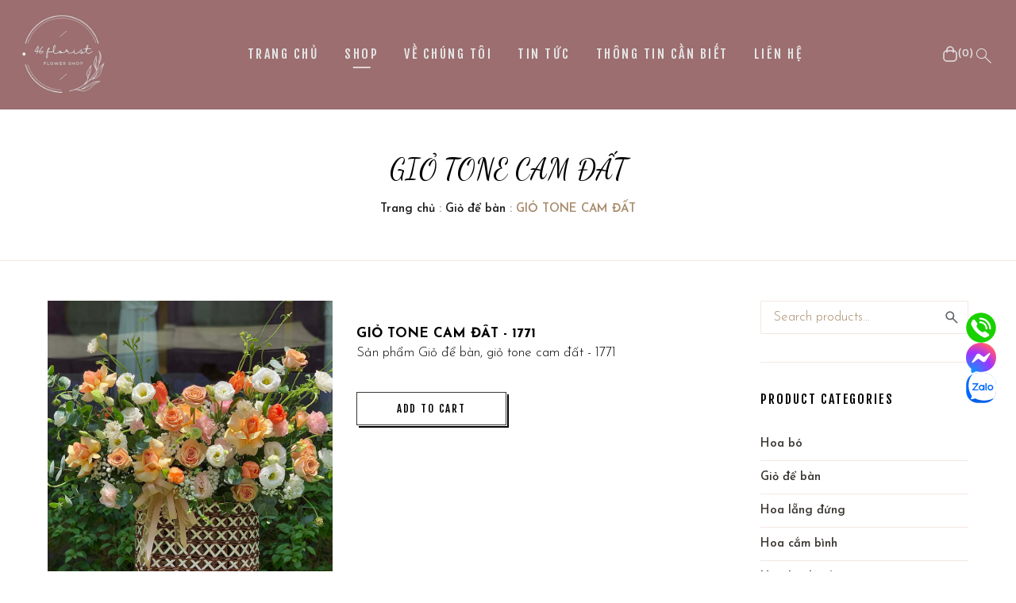

--- FILE ---
content_type: text/html; Charset=UTF-8
request_url: https://hoatuoibasao.com.vn/pro.asp?pro=1771&gio-tone-cam-dat.htm
body_size: 38151
content:

<!DOCTYPE html>
<html lang="vi">
<head>
<meta charset="utf-8">
<meta name="viewport" content="width=device-width,initial-scale=1,maximum-scale=1">
<title>GIỎ TONE CAM ĐẤT - 1771 - Hoa Tươi Ba Sao</title>
<meta name="format-detection" content="telephone=no">
<meta name="theme-color" content="#ffffff">
<meta http-equiv="X-UA-Compatible" content="IE=edge">
<meta name="apple-mobile-web-app-capable" content="yes">
<meta name="mobile-web-app-capable" content="yes">
<link href="favicon.jpg" rel="shortcut icon">
<link type="text/css" rel="stylesheet" href="css/reset.css">
<link rel="stylesheet" href="https://fonts.googleapis.com/css2?family=Material+Symbols+Outlined:opsz,wght,FILL,GRAD@20..48,100..700,0..1,-50..200" />
<link type="text/css" rel="stylesheet" href="css/font-awesome.css">
<link href="css/perfect-scrollbar.css" rel="stylesheet">
<link rel="preconnect" href="https://fonts.googleapis.com">
<link rel="preconnect" href="https://fonts.gstatic.com" crossorigin>
<link href="https://fonts.googleapis.com/css2?family=Dancing+Script:wght@400..700&family=Fjalla+One&family=Josefin+Sans:ital,wght@0,100..700;1,100..700&display=swap" rel="stylesheet">

<link href="css/perfect-scrollbar.css" rel="stylesheet">

<meta name="description" content="GIỎ TONE CAM ĐẤT - Hoa Tươi Ba Sao">
<meta name="keywords" content="GIỎ TONE CAM ĐẤT, Giỏ để bàn">
<meta name="news_keywords" content="GIỎ TONE CAM ĐẤT, Giỏ để bàn">
<meta name="robots" content="index,follow">
<link href="https://hoatuoibasao.com.vn/pro.asp?pro=&amp;gio-tone-cam-dat.htm" rel="canonical">
<link rel="alternate" href="https://hoatuoibasao.com.vn/pro.asp?pro=&amp;gio-tone-cam-dat.htm" hreflang="vi-vn">
<meta name="copyright" content="hoatuoibasao.com.vn">
<meta name="author" content="hoatuoibasao.com.vn">
<meta content="hoatuoibasao.com.vn" itemprop="sourceOrganization" name="source">
<meta content="" itemprop="datePublished" name="pubdate">
<meta content="1/22/2026 4:00:07 AM" itemprop="dateModified" name="lastmod">
<meta name="geo.placename" content="Ha Noi, Viet Nam">
<meta name="geo.region" content="VN-HN">
<meta name="revisit-after" content="days">
<meta property="og:type" content="og:product">
<meta property="product:plural_title" content="GIỎ TONE CAM ĐẤT">
<meta property="product:price:amount" content="0">
<meta property="product:price:currency" content="VND">
<meta property="fb:app_id" content="575016999238607">
<meta property="og:site_name" content="hoatuoibasao.com.vn">
<meta property="og:title" content="GIỎ TONE CAM ĐẤT - 1771 - Hoa Tươi Ba Sao">
<meta property="og:image" content="https://hoatuoibasao.com.vn/images/products/24LB02.jpg">
<meta property="og:url" content="https://hoatuoibasao.com.vn/pro.asp?pro=&amp;gio-tone-cam-dat.htm">
<meta property="og:description" content="GIỎ TONE CAM ĐẤT - 1771 - Hoa Tươi Ba Sao">
<meta name="twitter:card" value="summary">
<meta name="twitter:site" content="@hoatuoibasao.com.vn">
<meta name="twitter:creator" content="@hoatuoibasao.com.vn">
<meta name="twitter:url" content="https://hoatuoibasao.com.vn/pro.asp?pro=&amp;gio-tone-cam-dat.htm">
<meta name="twitter:title" content="GIỎ TONE CAM ĐẤT - 1771 - Hoa Tươi Ba Sao">
<meta name="twitter:description" content="GIỎ TONE CAM ĐẤT - 1771 - Hoa Tươi Ba Sao">
<meta name="twitter:image" content="https://hoatuoibasao.com.vn/images/products/24LB02.jpg">
<script type="application/ld+json">
{
  "@context": "https://schema.org",
  "@type": "BreadcrumbList",
  "itemListElement": [{
    "@type": "ListItem",
    "position": 1,
    "name": "Giỏ để bàn - Hoa Tươi Ba Sao",
    "item": "https://hoatuoibasao.com.vn/v.asp?subid=6&amp;gio-de-ban.htm"
  },{
    "@type": "ListItem",
    "position": 2,
    "name": "GIỎ TONE CAM ĐẤT - 1771 - Hoa Tươi Ba Sao",
    "item": "https://hoatuoibasao.com.vn/pro.asp?pro=&amp;gio-tone-cam-dat.htm"
  }]
}
</script>
<script type="application/ld+json">
{
    "@context": "https://schema.org/",
    "@type": "Product",
    "sku": "1771-6-22",
    "mpn": "1771-6",
    "image": "https://hoatuoibasao.com.vn/images/products/24LB02.jpg",
    "name": "GIỎ TONE CAM ĐẤT - 1771 - Hoa Tươi Ba Sao",
    "description": "GIỎ TONE CAM ĐẤT - 1771 - Hoa Tươi Ba Sao",
    "brand": {
    "@type": "Brand",
    "name": "Giỏ để bàn"
    },
    
    "offers": {
        "@type": "Offer",
        "url": "https://hoatuoibasao.com.vn/pro.asp?pro=&amp;gio-tone-cam-dat.htm",
        "itemCondition": "https://schema.org/NewCondition",
        "availability": "https://schema.org/InStock",
        
        "price": 0,
        "priceCurrency": "VND",
        "priceValidUntil": "31-12-2026",
        
        "hasMerchantReturnPolicy": {
            "@type": "MerchantReturnPolicy",
            "applicableCountry": "VN",
            "returnPolicyCategory": "https://schema.org/MerchantReturnFiniteReturnWindow",
            "merchantReturnDays": "60",
            "returnMethod": "https://schema.org/ReturnByMail",
            "returnFees": "https://schema.org/FreeReturn"
        },
        
        "shippingDetails": {
        
            "@type": "OfferShippingDetails",
            
            "shippingRate": {
                "@type": "MonetaryAmount",
                "value": 0,
                "currency": "VND"
                },
                
            "shippingDestination": {
                "@type": "DefinedRegion",
                "addressCountry": "VN"
                },
                
            "deliveryTime": {
                "@type": "ShippingDeliveryTime",
                "handlingTime": {
                    "@type": "QuantitativeValue",
                    "minValue": 0,
                    "maxValue": 1,
                    "unitCode": "DAY"
                },
                    
                "transitTime": {
                    "@type": "QuantitativeValue",
                    "minValue": 1,
                    "maxValue": 5,
                    "unitCode": "DAY"
                }
            }
        }
    },
"review": {
    "@type": "Review",
    
    "reviewRating": {
        "@type": "Rating",
        "ratingValue": 4,
        "bestRating": 5
        },
    
    "author": {
        "@type": "Person",
        "name": "Dao"
        }
    },
    
    "aggregateRating": {
        "@type": "AggregateRating",
        "ratingValue": 4.4,
        "reviewCount": 89
    }
}
</script>
<link href="css/lightbox.min.css" media="all" rel="stylesheet" type="text/css">
<script src="js/lightbox-plus-jquery.min.js"></script>
<link type="text/css" rel="stylesheet" href="css/main.css">
</head>

<body>
<noscript><strong>Vui lòng bật Javascript để sử dụng.</strong></noscript>
<div class="header">
    <div class="container flex">
        <span class="button-menu material-symbols-outlined">Menu</span>
        <div class="logo"><a href="./"><img alt="Hoa Tươi Ba Sao" src="images/header-logo.jpg"></a></div>
        <ul class="menutop">
            <li class="icon-menu"><a href="./" class="icon-links">Trang chủ</a></li>
            
            <li class="icon-menu active"><a href="javascript:;" class="icon-links">Shop</a>
                
                <div class="subcat">
                    <ul>
                        
                        <li><a href="v.asp?subid=17&amp;hoa-bo.htm">Hoa bó</a></li>
                        
                        <li><a href="v.asp?subid=6&amp;gio-de-ban.htm">Giỏ để bàn</a></li>
                        
                        <li><a href="v.asp?subid=7&amp;hoa-lang-dung.htm">Hoa lẵng đứng</a></li>
                        
                        <li><a href="v.asp?subid=11&amp;hoa-cam-binh.htm">Hoa cắm bình</a></li>
                        
                        <li><a href="v.asp?subid=4&amp;hoa-lan-ho-diep.htm">Hoa lan hồ điệp</a></li>
                        
                        <li><a href="v.asp?subid=18&amp;hop-hoa-mica.htm">Hộp hoa mica</a></li>
                        
                        <li><a href="v.asp?subid=8&amp;hoa-co-dau.htm">Hoa cô dâu</a></li>
                        
                        <li><a href="v.asp?subid=9&amp;hoa-trang-tri-xe-cuoi.htm">Hoa trang trí xe cưới</a></li>
                        
                        <li><a href="v.asp?subid=10&amp;hoa-cong-chao-phong-tiec.htm">Hoa cổng chào, phòng tiệc</a></li>
                        
                        <li><a href="v.asp?subid=12&amp;hoa-tang-le.htm">Hoa tang lễ</a></li>
                        
                    </ul>
                </div>
                
            </li>
            
            <li class="icon-menu"><a href="article.asp?id=12&amp;gioi-thieu.htm" class="icon-links">Về chúng tôi</a></li>
            
            <li class="icon-menu"><a href="v.asp?subid=13&amp;tin-tuc.htm" class="icon-links">Tin tức</a></li>
            
            <li class="icon-menu"><a href="javascript:;" class="icon-links">Thông tin cần biết</a>
                
                <div class="subcat">
                    <ul>
                        
                        <li><a href="article.asp?id=11&amp;chinh-sach-bao-mat-thong-tin.htm">Chính sách bảo mật thông tin</a></li>
                        
                        <li><a href="article.asp?id=10&amp;chinh-sach-doi--tra-hang-va-hoan-tien.htm">Chính sách đổi \ trả hàng & hoàn tiền</a></li>
                        
                        <li><a href="article.asp?id=9&amp;chinh-sach-bao-hanh.htm">Chính sách bảo hành</a></li>
                        
                        <li><a href="article.asp?id=8&amp;chinh-sach-va-quy-dinh-chung.htm">Chính sách & quy định chung</a></li>
                        
                    </ul>
                </div>
                
            </li>
            
            <li class="icon-menu"><a href="contact.asp" class="icon-links">Liên hệ</a></li>
        </ul>
        <div class="h-right">
            <div class="shopping-cart">
                
                <a href="javascript:;" class="h-cart"><svg class="svg-cart" xmlns="http://www.w3.org/2000/svg" width="18" height="20" viewBox="0 0 18 20" fill="none"><rect x="1" y="6" width="16" height="13" rx="4" stroke="currentColor" stroke-width="1.5"></rect><path d="M13 8V5C13 2.79086 11.2091 1 9 1V1C6.79086 1 5 2.79086 5 5L5 8" stroke="currentColor" stroke-width="1.5" stroke-linecap="round"></path></svg><span class="item">(0)</span></a>
                
            </div>
            <button class="icon-search"><span class="material-symbols-outlined">search</span></button>
        </div>
    </div>
</div>

<div class="headline">
    <div class="container">
        <div class="column">
            <div class="title-row"><h1 class="title">GIỎ TONE CAM ĐẤT</h1></div>
            <nav class="breadcrumb"><a href="./">Trang chủ</a> : <a href="v.asp?subid=6&gio-de-ban.htm">Giỏ để bàn</a> : GIỎ TONE CAM ĐẤT</nav>
        </div>
    </div>
</div>
<div class="mains">
    <div class="container flex">
        <div class="main">
            <div class="product-header">
                <div class="product-image"><a href="images/products/24LB02.jpg" data-lightbox="example-set" data-title="GIỎ TONE CAM ĐẤT" class="example-image-link image-wrapper"><img width="359" height="359" alt="GIỎ TONE CAM ĐẤT" src="images/products/24LB02.jpg"></a></div>
                <div class="content-wrapper">
                    
                    <div class="entry-meta"><p><strong>GIỎ TONE CAM ĐẤT - 1771</strong><br>Sản phẩm Giỏ để bàn, giỏ tone cam đất - 1771</p></div>
                    <a href="addcart.asp?pid=1771" class="addtocart">Add to Cart</a>
                </div>
            </div>
            <div class="products-details">
                <ul class="head-tabs">
                    <li><a href="javascript:;">Thông tin sản phẩm</a></li>
                </ul>
                <div class="tabs-content">
                    <div class="tab-content">
                    <h3>GIỎ TONE CAM ĐẤT</h3>
                    
                    <div class="note"><h3><span style="font-family: &quot;Courier New&quot;;"><em>Hoa tươi Ba Sao - 46.florist</em></span></h3>
<p><em>Địa chỉ:&nbsp;</em>46 Cầu Gỗ - H&agrave;ng Bạc - Ho&agrave;n Kiếm - H&agrave; Nội</p>
<p><em>Li&ecirc;n hệ</em><em>: </em>0983778187</p></div>
                    <p class="tags"><span>Tags</span><a href="?pro=1771&gio-tone-cam-dat.htm">GIỎ TONE CAM ĐẤT</a></p>
                    </div>
                </div>
            </div>
            
            <div class="related-title"><h2 class="title">Giỏ để bàn</h2></div>
            <div class="products-h flex">
                
                <div class="prod-h">
                    <div class="inner">
                        <a href="?pro=4890&amp;gio-hoa-tone-tim-hong.htm" class="image-wrapper"><img width="287" height="287" alt="GIỎ HOA TONE TÍM HỒNG" src="images/products/25LB09.jpg"></a>
                        <div class="content-wrapper">
                            <div class="cate"><a href="v.asp?subid=6&gio-de-ban.htm">Giỏ để bàn</a></div>
                            <h3 class="title-row"><a href="?pro=4890&amp;gio-hoa-tone-tim-hong.htm" class="title">GIỎ HOA TONE TÍM HỒNG</a></h3>
                            <div class="products-price">
                                <div class="price"><ins>Liên hệ</ins></div>
                                <a href="addcart.asp?id=4890" class="addtocart">Add to Cart</a>
                            </div>
                        </div>
                    </div>
                </div>
                
                <div class="prod-h">
                    <div class="inner">
                        <a href="?pro=4875&amp;gio-hoa-tone-tim-hong-pastel.htm" class="image-wrapper"><img width="287" height="287" alt="GIỎ HOA TONE TÍM HỒNG PASTEL" src="images/products/25LB08.jpg"></a>
                        <div class="content-wrapper">
                            <div class="cate"><a href="v.asp?subid=6&gio-de-ban.htm">Giỏ để bàn</a></div>
                            <h3 class="title-row"><a href="?pro=4875&amp;gio-hoa-tone-tim-hong-pastel.htm" class="title">GIỎ HOA TONE TÍM HỒNG PASTEL</a></h3>
                            <div class="products-price">
                                <div class="price"><ins>Liên hệ</ins></div>
                                <a href="addcart.asp?id=4875" class="addtocart">Add to Cart</a>
                            </div>
                        </div>
                    </div>
                </div>
                
                <div class="prod-h">
                    <div class="inner">
                        <a href="?pro=4874&amp;gio-hoa-tone-hong-mix-ho-diep.htm" class="image-wrapper"><img width="287" height="287" alt="GIỎ HOA TONE HỒNG MIX HỒ ĐIỆP" src="images/products/25LB07.jpg"></a>
                        <div class="content-wrapper">
                            <div class="cate"><a href="v.asp?subid=6&gio-de-ban.htm">Giỏ để bàn</a></div>
                            <h3 class="title-row"><a href="?pro=4874&amp;gio-hoa-tone-hong-mix-ho-diep.htm" class="title">GIỎ HOA TONE HỒNG MIX HỒ ĐIỆP</a></h3>
                            <div class="products-price">
                                <div class="price"><ins>Liên hệ</ins></div>
                                <a href="addcart.asp?id=4874" class="addtocart">Add to Cart</a>
                            </div>
                        </div>
                    </div>
                </div>
                
                <div class="prod-h">
                    <div class="inner">
                        <a href="?pro=4873&amp;gio-hoa-tone-cam-pastel.htm" class="image-wrapper"><img width="287" height="287" alt="GIỎ HOA TONE CAM PASTEL" src="images/products/25LB06.jpg"></a>
                        <div class="content-wrapper">
                            <div class="cate"><a href="v.asp?subid=6&gio-de-ban.htm">Giỏ để bàn</a></div>
                            <h3 class="title-row"><a href="?pro=4873&amp;gio-hoa-tone-cam-pastel.htm" class="title">GIỎ HOA TONE CAM PASTEL</a></h3>
                            <div class="products-price">
                                <div class="price"><ins>Liên hệ</ins></div>
                                <a href="addcart.asp?id=4873" class="addtocart">Add to Cart</a>
                            </div>
                        </div>
                    </div>
                </div>
                
                <div class="prod-h">
                    <div class="inner">
                        <a href="?pro=4872&amp;gio-hoa-tone-cam-2505.htm" class="image-wrapper"><img width="287" height="287" alt="GIỎ HOA TONE CAM 2505" src="images/products/25LB05.jpg"></a>
                        <div class="content-wrapper">
                            <div class="cate"><a href="v.asp?subid=6&gio-de-ban.htm">Giỏ để bàn</a></div>
                            <h3 class="title-row"><a href="?pro=4872&amp;gio-hoa-tone-cam-2505.htm" class="title">GIỎ HOA TONE CAM 2505</a></h3>
                            <div class="products-price">
                                <div class="price"><ins>Liên hệ</ins></div>
                                <a href="addcart.asp?id=4872" class="addtocart">Add to Cart</a>
                            </div>
                        </div>
                    </div>
                </div>
                
                <div class="prod-h">
                    <div class="inner">
                        <a href="?pro=4871&amp;gio-hoa-tone-xanh-trang.htm" class="image-wrapper"><img width="287" height="287" alt="GIỎ HOA TONE XANH TRẮNG" src="images/products/25LB04.jpg"></a>
                        <div class="content-wrapper">
                            <div class="cate"><a href="v.asp?subid=6&gio-de-ban.htm">Giỏ để bàn</a></div>
                            <h3 class="title-row"><a href="?pro=4871&amp;gio-hoa-tone-xanh-trang.htm" class="title">GIỎ HOA TONE XANH TRẮNG</a></h3>
                            <div class="products-price">
                                <div class="price"><ins>Liên hệ</ins></div>
                                <a href="addcart.asp?id=4871" class="addtocart">Add to Cart</a>
                            </div>
                        </div>
                    </div>
                </div>
                
                <div class="prod-h">
                    <div class="inner">
                        <a href="?pro=4870&amp;gio-hoa-mix-ruc-ro-peony.htm" class="image-wrapper"><img width="287" height="287" alt="GIỎ HOA MIX RỰC RỠ PEONY" src="images/products/25LB03.jpg"></a>
                        <div class="content-wrapper">
                            <div class="cate"><a href="v.asp?subid=6&gio-de-ban.htm">Giỏ để bàn</a></div>
                            <h3 class="title-row"><a href="?pro=4870&amp;gio-hoa-mix-ruc-ro-peony.htm" class="title">GIỎ HOA MIX RỰC RỠ PEONY</a></h3>
                            <div class="products-price">
                                <div class="price"><ins>Liên hệ</ins></div>
                                <a href="addcart.asp?id=4870" class="addtocart">Add to Cart</a>
                            </div>
                        </div>
                    </div>
                </div>
                
                <div class="prod-h">
                    <div class="inner">
                        <a href="?pro=4869&amp;gio-hoa-tone-do-trang-ho-diep.htm" class="image-wrapper"><img width="287" height="287" alt="GIỎ HOA TONE ĐỎ TRẮNG HỒ ĐIỆP" src="images/products/25LB02.jpg"></a>
                        <div class="content-wrapper">
                            <div class="cate"><a href="v.asp?subid=6&gio-de-ban.htm">Giỏ để bàn</a></div>
                            <h3 class="title-row"><a href="?pro=4869&amp;gio-hoa-tone-do-trang-ho-diep.htm" class="title">GIỎ HOA TONE ĐỎ TRẮNG HỒ ĐIỆP</a></h3>
                            <div class="products-price">
                                <div class="price"><ins>Liên hệ</ins></div>
                                <a href="addcart.asp?id=4869" class="addtocart">Add to Cart</a>
                            </div>
                        </div>
                    </div>
                </div>
                
                <div class="prod-h">
                    <div class="inner">
                        <a href="?pro=4868&amp;gio-hoa-tone-cam-mix-ho-diep.htm" class="image-wrapper"><img width="287" height="287" alt="GIỎ HOA TONE CAM MIX HỒ ĐIỆP" src="images/products/25LB01.jpg"></a>
                        <div class="content-wrapper">
                            <div class="cate"><a href="v.asp?subid=6&gio-de-ban.htm">Giỏ để bàn</a></div>
                            <h3 class="title-row"><a href="?pro=4868&amp;gio-hoa-tone-cam-mix-ho-diep.htm" class="title">GIỎ HOA TONE CAM MIX HỒ ĐIỆP</a></h3>
                            <div class="products-price">
                                <div class="price"><ins>Liên hệ</ins></div>
                                <a href="addcart.asp?id=4868" class="addtocart">Add to Cart</a>
                            </div>
                        </div>
                    </div>
                </div>
                
                <div class="prod-h">
                    <div class="inner">
                        <a href="?pro=3869&amp;gio-hoa-tone-tim-mix-tulip.htm" class="image-wrapper"><img width="287" height="287" alt="GIỎ HOA TONE TÍM MIX TULIP" src="images/products/24LB23.jpg"></a>
                        <div class="content-wrapper">
                            <div class="cate"><a href="v.asp?subid=6&gio-de-ban.htm">Giỏ để bàn</a></div>
                            <h3 class="title-row"><a href="?pro=3869&amp;gio-hoa-tone-tim-mix-tulip.htm" class="title">GIỎ HOA TONE TÍM MIX TULIP</a></h3>
                            <div class="products-price">
                                <div class="price"><ins>Liên hệ</ins></div>
                                <a href="addcart.asp?id=3869" class="addtocart">Add to Cart</a>
                            </div>
                        </div>
                    </div>
                </div>
                
                <div class="prod-h">
                    <div class="inner">
                        <a href="?pro=3868&amp;gio-hoa-tone-trang-xanh-la.htm" class="image-wrapper"><img width="287" height="287" alt="GIỎ HOA TONE TRẮNG, XANH LÁ" src="images/products/24LB22.jpg"></a>
                        <div class="content-wrapper">
                            <div class="cate"><a href="v.asp?subid=6&gio-de-ban.htm">Giỏ để bàn</a></div>
                            <h3 class="title-row"><a href="?pro=3868&amp;gio-hoa-tone-trang-xanh-la.htm" class="title">GIỎ HOA TONE TRẮNG, XANH LÁ</a></h3>
                            <div class="products-price">
                                <div class="price"><ins>Liên hệ</ins></div>
                                <a href="addcart.asp?id=3868" class="addtocart">Add to Cart</a>
                            </div>
                        </div>
                    </div>
                </div>
                
                <div class="prod-h">
                    <div class="inner">
                        <a href="?pro=3867&amp;gio-hoa-tone-vang-cam.htm" class="image-wrapper"><img width="287" height="287" alt="GIỎ HOA TONE VÀNG CAM" src="images/products/24LB21.jpg"></a>
                        <div class="content-wrapper">
                            <div class="cate"><a href="v.asp?subid=6&gio-de-ban.htm">Giỏ để bàn</a></div>
                            <h3 class="title-row"><a href="?pro=3867&amp;gio-hoa-tone-vang-cam.htm" class="title">GIỎ HOA TONE VÀNG CAM</a></h3>
                            <div class="products-price">
                                <div class="price"><ins>Liên hệ</ins></div>
                                <a href="addcart.asp?id=3867" class="addtocart">Add to Cart</a>
                            </div>
                        </div>
                    </div>
                </div>
                
            </div>
            <div class="viewall"><a href="v.asp?subid=6&gio-de-ban.htm">View all</a></div>
            
        </div>
        <div class="sidebar">
            <div class="inner">
                <div class="box">
                    <form action="search.asp" method="get"><input name="s" type="text" placeholder="Search products..." required><button type="submit"><svg xmlns="http://www.w3.org/2000/svg" height="22px" viewBox="0 -960 960 960" width="22px" fill="#5f6368"><path d="M765-144 526-383q-30 22-65.79 34.5-35.79 12.5-76.18 12.5Q284-336 214-406t-70-170q0-100 70-170t170-70q100 0 170 70t70 170.03q0 40.39-12.5 76.18Q599-464 577-434l239 239-51 51ZM384-408q70 0 119-49t49-119q0-70-49-119t-119-49q-70 0-119 49t-49 119q0 70 49 119t119 49Z"/></svg></button></form>
                </div>
                <div class="box">
                    <div class="title-row"><h2 class="title">Product Categories</h2></div>
                    
                    <ul class="list">
                        
                        <li><a href="v.asp?subid=17&amp;hoa-bo.htm">Hoa bó</a></li>
                        
                        <li><a href="v.asp?subid=6&amp;gio-de-ban.htm">Giỏ để bàn</a></li>
                        
                        <li><a href="v.asp?subid=7&amp;hoa-lang-dung.htm">Hoa lẵng đứng</a></li>
                        
                        <li><a href="v.asp?subid=11&amp;hoa-cam-binh.htm">Hoa cắm bình</a></li>
                        
                        <li><a href="v.asp?subid=4&amp;hoa-lan-ho-diep.htm">Hoa lan hồ điệp</a></li>
                        
                        <li><a href="v.asp?subid=18&amp;hop-hoa-mica.htm">Hộp hoa mica</a></li>
                        
                        <li><a href="v.asp?subid=8&amp;hoa-co-dau.htm">Hoa cô dâu</a></li>
                        
                        <li><a href="v.asp?subid=9&amp;hoa-trang-tri-xe-cuoi.htm">Hoa trang trí xe cưới</a></li>
                        
                        <li><a href="v.asp?subid=10&amp;hoa-cong-chao-phong-tiec.htm">Hoa cổng chào, phòng tiệc</a></li>
                        
                        <li><a href="v.asp?subid=12&amp;hoa-tang-le.htm">Hoa tang lễ</a></li>
                        
                    </ul>
                    
                </div>
                <div class="box">
                    <div class="title-row"><h2 class="title">Popular Product</h2></div>
                    
                    <div class="popular-products">
                        
                        <div class="items">
                            <div class="item">
                                <a href="pro.asp?pro=4890&amp;gio-hoa-tone-tim-hong.htm" class="image-wrapper"><img width="100" height="100" alt="GIỎ HOA TONE TÍM HỒNG" src="images/products/25LB09.jpg"></a>
                                <div class="content-wrapper">
                                    <h3><a href="pro.asp?pro=4890&amp;gio-hoa-tone-tim-hong.htm">GIỎ HOA TONE TÍM HỒNG</a></h3>
                                </div>
                            </div>
                        </div>
                        
                        <div class="items">
                            <div class="item">
                                <a href="pro.asp?pro=4889&amp;hoa-bo-dang-tron-do-nhung.htm" class="image-wrapper"><img width="100" height="100" alt="HOA BÓ DÁNG TRÒN ĐỎ NHUNG" src="images/products/25B12.jpg"></a>
                                <div class="content-wrapper">
                                    <h3><a href="pro.asp?pro=4889&amp;hoa-bo-dang-tron-do-nhung.htm">HOA BÓ DÁNG TRÒN ĐỎ NHUNG</a></h3>
                                </div>
                            </div>
                        </div>
                        
                        <div class="items">
                            <div class="item">
                                <a href="pro.asp?pro=4888&amp;hoa-bo-tone-do-mix-giay-den.htm" class="image-wrapper"><img width="100" height="100" alt="HOA BÓ TONE ĐỎ MIX GIẤY ĐEN" src="images/products/25B11.jpg"></a>
                                <div class="content-wrapper">
                                    <h3><a href="pro.asp?pro=4888&amp;hoa-bo-tone-do-mix-giay-den.htm">HOA BÓ TONE ĐỎ MIX GIẤY ĐEN</a></h3>
                                </div>
                            </div>
                        </div>
                        
                    </div>
                    
                </div>
                <!--
                <div class="box">
                    <div class="title-row"><h2 class="title">Your Cart</h2></div>
                    <div class="shopingcart">
                        <p>No products in the cart.</p>
                    </div>
                </div>
                -->
            </div>
        </div>
    </div>
</div>
<div class="footer">
    <div class="container">
        <div class="f-logo"><a href="./"><img alt="logo" src="images/f-logo.jpg"></a></div>
        <div class="h-card">
        <h3><span style="font-family: &quot;Courier New&quot;;"><em>Hoa tươi Ba Sao - 46.florist</em></span></h3>
<p><em>Địa chỉ:&nbsp;</em>46 Cầu Gỗ - H&agrave;ng Bạc - Ho&agrave;n Kiếm - H&agrave; Nội</p>
<p><em>Li&ecirc;n hệ</em><em>: </em>0983778187</p>
        </div>
        <div class="f-nav-wrapper"></div>
        <div class="social">
            <a href="javascript:;"><i class="fa fa-twitter"></i></a>
            <a href="javascript:;"><i class="fa fa-instagram"></i></a>
            <a href="javascript:;"><i class="fa fa-facebook"></i></a>
            <a href="javascript:;"><i class="fa fa-pinterest"></i></a>
        </div>
        <div class="copyright">Copy Right &copy; 2026 by <a href="https://hoatuoibasao.com.vn">hoatuoibasao.com.vn</a>. All Right Reserved.</div>
    </div>
</div>
<div class="search-h-wrapper">
    <button class="button-close"><span class="material-symbols-outlined">close</span></button>
    <form action="search.asp" method="get"><input name="s" type="text" placeholder="Enter Keywords" autocomplete="off" required><button type="submit"><span class="material-symbols-outlined">search</span></button></form>
</div>
<div class="menu-mobile-wrapper">
    <div class="heading">
        <a href="./" class="title">Hoa Tươi Ba Sao</a>
        <div class="button-wrapper">
            
            <a href="javascript:;" class="cart">
                <svg class="svg-cart" xmlns="http://www.w3.org/2000/svg" width="16" height="18" viewBox="0 0 18 20" fill="none"><rect x="1" y="6" width="16" height="13" rx="4" stroke="currentColor" stroke-width="1.5"></rect><path d="M13 8V5C13 2.79086 11.2091 1 9 1V1C6.79086 1 5 2.79086 5 5L5 8" stroke="currentColor" stroke-width="1.5" stroke-linecap="round"></path></svg>
                <span class="cart-count">0 items</span>
            </a>
            
            <button type="button"><span class="material-symbols-outlined">close</span></button>
        </div>
    </div>
    <div class="search-row">
        <form action="search.asp" method="get"><input name="s" type="text" placeholder="Nhập tên sản phẩm ..." required=""><button type="submit"><span class="material-symbols-outlined">search</span></button></form>
    </div>
    <div class="menu-h">
        <div class="menu-mobile">
            <ul>
                <li><a href="./">Home</a></li>
                
                <li><a href="javascript:;">Flower Shop</a><span class="multi"></span>
                    
                    <ul>
                        
                        <li><a href="v.asp?subid=17&amp;hoa-bo.htm">Hoa bó</a></li>
                        
                        <li><a href="v.asp?subid=6&amp;gio-de-ban.htm">Giỏ để bàn</a></li>
                        
                        <li><a href="v.asp?subid=7&amp;hoa-lang-dung.htm">Hoa lẵng đứng</a></li>
                        
                        <li><a href="v.asp?subid=11&amp;hoa-cam-binh.htm">Hoa cắm bình</a></li>
                        
                        <li><a href="v.asp?subid=4&amp;hoa-lan-ho-diep.htm">Hoa lan hồ điệp</a></li>
                        
                        <li><a href="v.asp?subid=18&amp;hop-hoa-mica.htm">Hộp hoa mica</a></li>
                        
                        <li><a href="v.asp?subid=8&amp;hoa-co-dau.htm">Hoa cô dâu</a></li>
                        
                        <li><a href="v.asp?subid=9&amp;hoa-trang-tri-xe-cuoi.htm">Hoa trang trí xe cưới</a></li>
                        
                        <li><a href="v.asp?subid=10&amp;hoa-cong-chao-phong-tiec.htm">Hoa cổng chào, phòng tiệc</a></li>
                        
                        <li><a href="v.asp?subid=12&amp;hoa-tang-le.htm">Hoa tang lễ</a></li>
                        
                    </ul>
                    
                </li>
                
                <li><a href="article.asp?id=12&amp;gioi-thieu.htm" class="icon-links">Về chúng tôi</a></li>
                
                <li><a href="v.asp?subid=13&amp;tin-tuc.htm" class="icon-links">Tin tức</a></li>
                
                <li><a href="javascript:;">Thông tin cần biết</a>
                    
                    <ul>
                        
                        <li><a href="article.asp?id=11&amp;chinh-sach-bao-mat-thong-tin.htm">Chính sách bảo mật thông tin</a></li>
                        
                        <li><a href="article.asp?id=10&amp;chinh-sach-doi--tra-hang-va-hoan-tien.htm">Chính sách đổi \ trả hàng & hoàn tiền</a></li>
                        
                        <li><a href="article.asp?id=9&amp;chinh-sach-bao-hanh.htm">Chính sách bảo hành</a></li>
                        
                        <li><a href="article.asp?id=8&amp;chinh-sach-va-quy-dinh-chung.htm">Chính sách & quy định chung</a></li>
                        
                    </ul>
                    
                </li>
                
                <li><a href="contact.asp">Liên hệ</a></li>
            </ul>
        </div>
    </div>
</div>
<div class="widget">
    <a href="tel:0904131974"><img alt="call us" width="38" height="38" src="images/phone.svg"></a>
    <a href="javascript:;"><img alt="msg" width="38" height="38" src="images/msg.svg"></a>
    <a href="https://zalo.me/0904131974"><img alt="msg" width="38" height="38" src="images/zalo.svg"></a>
</div>
<a href="javascript:;" class="backtotop"><span class="material-symbols-outlined">keyboard_arrow_up</span></a>
<div class="bg-overlay"></div>
<link rel="preload" href="js/jquery-3.5.1.min.js" as="script">
<script src="js/jquery-3.5.1.min.js" type="text/javascript"></script>
<script type="text/javascript" src="js/perfect-scrollbar.js"></script>
<script>new PerfectScrollbar('.menu-mobile-wrapper .menu-mobile');</script>

<script>
jQuery(window).scroll(function() {
    if (jQuery(this).scrollTop() > 50) {
        jQuery('.header').addClass('active');
    } else {
        jQuery('.header').removeClass('active');
    };
    return false;
});
</script>
<script>
jQuery(document).ready(function() {
	var offset = 220;
	var duration = 500;
	jQuery(window).scroll(function() {
		if (jQuery(this).scrollTop() > offset) {
            jQuery('.backtotop').addClass("active");
		} else {
            jQuery('.backtotop').removeClass("active");
		}
	});

	jQuery('.backtotop').click(function(event) {
		event.preventDefault();
		jQuery('html, body').animate({
			scrollTop: 0
		}, duration);
		return false;
	})
});
</script>
<script>
$(".h-right .icon-search").click(function(){
    $(".search-h-wrapper").toggleClass("open");
})
$(".search-h-wrapper .button-close").click(function(){
    $(".search-h-wrapper").removeClass("open");
})
</script>
<script>
$(".button-menu").click(function(){
    $(".menu-mobile-wrapper").toggleClass("open");
    $(".bg-overlay").toggleClass("open");
})
$(".menu-mobile-wrapper .heading button").click(function(){
    $(".menu-mobile-wrapper").removeClass("open");
    $(".bg-overlay").removeClass("open");
})
</script>
<script>
$(document).ready(function() {
    $(".menu-mobile .multi").click(function() {
        var link = $(this);
        var closest_ul = link.closest("ul");
        var parallel_active_links = closest_ul.find(".active")
        var closest_li = link.closest("li");
        var link_status = closest_li.hasClass("active");
        var count = 0;

        closest_ul.find("ul").slideUp(function() {
                if (++count == closest_ul.find("ul").length)
                        parallel_active_links.removeClass("active");
        });

        if (!link_status) {
                closest_li.children("ul").slideDown();
                closest_li.addClass("active");
        }
    })
})
</script>
</body>
</html>


--- FILE ---
content_type: text/css
request_url: https://hoatuoibasao.com.vn/css/reset.css
body_size: 3687
content:
@charset "utf-8";
*,
*::after,
*::before {
    -moz-box-sizing: border-box;
    -webkit-box-sizing: border-box;
    -ms-box-sizing: border-box;
    box-sizing: border-box;
}
html, body {
    background-color: #fff;
    height: 100%;
}
body {
    font-family: 'Segoe UI',SegoeUI,"Helvetica Neue",Helvetica,Arial,sans-serif;
    margin: 0;
    padding: 0;
    line-height: 1.5;
    font-size: 15px;
    width: 100%;
    height: 100%;
    -webkit-font-smoothing: antialiased;
    -webkit-text-size-adjust: 100%;
    -webkit-tap-highlight-color: transparent;
    word-wrap: break-word;
    text-rendering: optimizeSpeed;
    -moz-osx-font-smoothing: grayscale;
    overflow: hidden;
    overflow-y: scroll;
}
img {
    max-width: 100%;
    height: auto;
    vertical-align: middle;
    border: none;
    outline: 0 none;
}
img:not([data-src]) {
    -webkit-animation: fadeInImages 1s ease;
    -moz-animation: fadeInImages 1s ease;
    animation: fadeInImages 1s ease;
}
@keyframes fadeInImages {
    0% {
        opacity: 0;
    }
    100% {
        opacity: 1;
    }
}
a {
    color: inherit;
    cursor: pointer;
    text-decoration: none;
    outline: none;
}
button, label, textarea, input, select {
    outline: none;
    font: inherit;
    line-height: 1;
    margin: 0;
    padding: 0;
    box-shadow: none;
    vertical-align: baseline;
    color: inherit;
    border-radius: 5px;
}
select, textarea, input {
    border: 1px solid #ebebeb;
    padding: .25rem;
}
input[type="checkbox"] {
    background-color: #fff;
    background-repeat: no-repeat;
    background-position: center;
    background-size: contain;
    border: 1px solid #ccc;
    width: 14px;
    height: 14px;
    border-radius: .25em;
    cursor: pointer;
    -webkit-appearance: none;
    -moz-appearance: none;
    appearance: none;
}
input:checked[type="checkbox"] {
    background-color: #377dff;
    background-image: url("data:image/svg+xml,%3csvg xmlns='http://www.w3.org/2000/svg' viewBox='0 0 20 20'%3e%3cpath fill='none' stroke='%23fff' stroke-linecap='round' stroke-linejoin='round' stroke-width='3' d='m6 10 3 3 6-6'/%3e%3c/svg%3e");
    border-color: #377dff;
}
iframe {
    width: 100%;
    max-width: 100%;
    border: 0;
    margin: 0;
    padding: 0;
    outline: none;
}
figure {
    position: relative;
    margin: 0;
    overflow: hidden;
}
button {
    cursor: pointer;
    background-color: transparent;
    border-width: 0;
}
input[type="submit"], input[type="reset"], button[type="submit"], button[type="button"] {
    cursor: pointer;
    -webkit-appearance: none;
    -moz-appearance: none;
    appearance: none;
}
h1, h2, h3, h4, h5, h6, p, ul, ol {
    margin-top: 0;
}
ins, del {
    font-weight: normal;
}
ins {
    text-decoration: none;
}
del {
    margin-left: 0.625rem;
    color: #777;
    opacity: .7;
}
.text-center {
    text-align: center;
}
.text-left {
    text-align: left !important;
}
.uppercase {
    text-transform: uppercase;
}
.price {
    color: #f00;
}
.flex {
    display: -webkit-flex;
    display: -moz-flex;
    display: -ms-flex;
    display: -o-flex;
    display: flex;
}
.container {
    position: relative;
    width: 100%;
    max-width: 1200px;
    margin: 0 auto;
    padding-left: 20px;
    padding-right: 20px;
}
.container.flex {
    flex-wrap: wrap;
}
.nowrap {
    white-space: nowrap;
}
.sr-only {
    position: absolute;
    width: 1px;
    height: 1px;
    padding: 0;
    margin: -1px;
    overflow: hidden;
    clip: rect(0, 0, 0, 0);
    border: 0;
}

--- FILE ---
content_type: text/css
request_url: https://hoatuoibasao.com.vn/css/main.css
body_size: 47209
content:
@charset "utf-8";
body {
    font-family: "Josefin Sans", sans-serif;
    font-size: 17px;
    line-height: 24px;
    font-weight: 300;
}
h1,h2,h3 {
    line-height: 1.25;
}
.header .menutop .icon-links,
.intro-h .content-wrapper .title-row .title,
.view-more,
.prod-h-wrapper .heading .sub-title,
.products-h .prod-h .content-wrapper .title-row,
.contact-h-wrapper .contact-h .items .heading,
.mains .sidebar .title-row .title,
.mains .news-wrapper .news .title-row,
.contact-form form input[type="submit"],
.mains .product-header .content-wrapper .addtocart,
.mains .products-details .head-tabs,
.tags,
.related-title .title,
.viewall a,
.related-news .post .content-wrapper h3,
.related-news .title,
.prev-next .text span:last-child,
.article .post-header .title,
.shopping-cart-wrapper .f-cart input,
.shopping-cart-wrapper .f-cart a,
.checkout-wrapper .checkout .column .form-input input[type="submit"],
.search-h-wrapper form input
{
    font-family: "Fjalla One", sans-serif;
    font-weight: 400;
}
del, ins,
.addtocart,
.intro-h .content-wrapper .description,
.prod-h-wrapper .heading .title-row .title,
.contact-h-wrapper .title-row .title,
.headline .title-row .title,
.contact-form .title-row .title
{
    /*font-family: "Petit Formal Script", cursive;*/
    font-family: "Dancing Script", cursive;
}
.menutop .icon-links,
.intro-h .content-wrapper .title-row .title,
.products-h .prod-h .content-wrapper .title-row,
.prod-h-wrapper .heading .title-row .title,
.title-row .title,
.headline .title-row .title
{
    font-weight: normal;
}
.menutop,
.header .container,
.header .h-right,
.header .h-cart,
.menutop .icon-links,
.contact-h-wrapper .contact-h,
.useful-h-wrapper .useful-h,
.footer .social,
.sidebar form,
.mains .main .heading,
.page,
.mains .news-wrapper .news .entry-meta,
.related-title,
.viewall,
.prev-next,
.prev-next .prev,
.prev-next .next,
.shopping-cart-wrapper .f-cart,
.banners-row .slider .items .slider-content,
.search-h-wrapper form,
.menu-h-wrapper .container.flex,
.menu-h-wrapper .cart
{
    position: relative;
    display: flex;
    align-items: center;
}
.menutop,
.mains .sidebar .list,
.head-tabs,
.menutop .subcat ul,
.menu-mobile-wrapper .menu-mobile ul
{
    margin: 0;
    padding: 0;
    list-style: none;
}
.image-wrapper {
    position: relative;
    width: 100%;
    height: 0;
    padding-bottom: 100%;
    display: block;
    overflow: hidden;
}
.image-wrapper img {
    position: absolute;
    top: 0;
    left: 0;
    object-fit: cover;
    width: 100%;
    height: 100%;
    transition: .4s;
}
.image-wrapper:hover img,
.prod-h-wrapper .products-h .prod-h:hover .image-wrapper img {
    transform: scale(1.07);
    opacity: .7;
}
.header {
    position: relative;
    background-color: #9c6e70;
    padding: 1rem 0;
    color: #e5e5e5;
    top: 0;
    left: 0;
    right: 0;
    width: 100%;
    border-bottom: 1px solid transparent;
    transition: .4s;
    z-index: 10;
}
.header.active {
    position: fixed;
}
.headline,
.mains .sidebar .list li:not(:last-child),
.mains .sidebar .box:not(:last-child),
.article .post-header
{
    border-bottom: 1px solid #f4e7e0;
}
.header .container, .prod-h-wrapper .container {
    max-width: 100%;
}
.header .container {
    padding-left: 2%;
    padding-right: 2%;
    transition: .4s;
}
.header .logo,
.header .logo a,
.header .logo img {
    max-height: 105px;
    width: auto;
    transition: .4s;
}
.header.active .logo,
.header.active .logo a,
.header.active .logo img {
    max-height: 50px;
}
.menutop,
.intro-h .content-wrapper
{
    margin-left: auto;
    margin-right: auto;
}
.header .button-menu {
    cursor: pointer;
}
.header .h-cart,
.menutop {
    gap: .25rem;
}
.menutop .icon-menu {
    position: relative;
}
.menutop .icon-links {
    position: relative;
    font-size: 16px;
    padding: .5rem 1rem;
    text-transform: uppercase;
    letter-spacing: .156em;
    white-space: nowrap;
    transition: background-color .3s ease-in-out, color .3s ease-in-out, border-color .3s ease-in-out;
}
.menutop .icon-menu:hover > .icon-links,
.header .h-cart:hover,
.h-right .icon-search:hover
{
    color: #fff;
}
.products-h .prod-h .content-wrapper .products-price .addtocart,
.intro-h .content-wrapper .description,
.prod-h-wrapper .heading .sub-title,
.footer .social a:hover,
.products-h .prod-h .content-wrapper .cate a:hover,
.products-h .prod-h .content-wrapper .title-row .title:hover,
.headline .breadcrumb,
.mains .sidebar .list li:hover a,
.mains .sidebar form input::placeholder,
.mains .sidebar form input,
.mains .sidebar .popular-products .items .item .content-wrapper h3 a:hover,
.mains .main .heading select,
.page a:hover,
.contact-form form input::placeholder,
.contact-form form textarea::placeholder,
.contact-form form input,
.contact-form form textarea,
.mains .product-header .content-wrapper .products-price,
.mains .products-details .head-tabs li:hover > a,
.mains .sidebar .shopingcart p,
.related-news .title,
.related-news .post .content-wrapper h3 a:hover,
.related-news .post .content-wrapper .cate a:hover,
.prev-next a:hover,
.prev-next a:hover .text span:first-child,
.table-row .prod-name a:hover,
.checkout-wrapper .checkout .column .form-input input,
.checkout-wrapper .checkout .column .form-input textarea,
.menutop .subcat li:hover > a,
.search-h-wrapper .button-close:hover
{
    color: #a7896a;
}
.menutop .icon-links::after {
    position: absolute;
    background-color: rgba(255,255,255,.7);
    left: 50%;
    bottom: 2px;
    width: 30%;
    height: 2px;
    transform: translateX(-50%);
}
.menutop .icon-menu.active .icon-links::after {
    content: "";
}
.menutop .subcat {
    position: absolute;
    min-width: 200px;
    padding-top: 50px;
    top: 100%;
    left: 0;
    pointer-events: none;
    opacity: 0;
    visibility: hidden;
    transition: .3s;
    z-index: 10;
}
.menutop .icon-menu:hover > .subcat {
    padding-top: 10px;
    pointer-events: all;
    opacity: 1;
    visibility: visible;
}
.menutop .subcat ul {
    background-color: #fdeee8;
    width: 100%;
    padding: 10px;
    border: 1px solid #fdeee8;
}
.menutop .subcat ul li {
    position: relative;
    display: block;
    border-bottom: 1px solid #fdeee8;
}
.menutop .subcat ul li > a {
    position: relative;
    padding: 7px 14px;
    white-space: nowrap;
    color: #3e3a38;
    display: block;
    font-size: 15px;
    line-height: 20px;
    font-weight: 600;
}
.header .h-right {
    column-gap: .5rem;
}
.header .h-right .shopping-cart {
    position: relative;
}
.header .h-right .shopping-cart .shopping-cart-content {
    position: absolute;
    top: 100%;
    right: -5px;
    padding-top: 50px;
    z-index: 10;
    transition: .3s;
}
.header .h-right .shopping-cart .shopping-cart-content .content {
    position: relative;
    background-color: #fdeee8;
    padding: 25px 20px;
    width: 260px;
}
.header .h-right .shopping-cart .shopping-cart-content .content p {
    margin-bottom: 0;
}
.header .h-right .shopping-cart .shopping-cart-content .content::before {
    position: absolute;
    top: -8px;
    right: 15px;
    display: block;
    border-bottom: 10px solid #fdeee8;
    border-left: 8px solid transparent;
    border-right: 8px solid transparent;
    content: "";
}
.header .h-right .shopping-cart .shopping-cart-content {
    opacity: 0;
    visibility: hidden;
    pointer-events: none;
}
.header .h-right .shopping-cart:hover .shopping-cart-content {
    opacity: 1;
    visibility: visible;
    pointer-events: all;
}
.header .h-right .shopping-cart:hover .shopping-cart-content {
    padding-top: 30px;
}
.h-right .icon-search {
    position: relative;
    top: 4px;
}
.h-right .icon-search .material-symbols-outlined {
    font-size: 28px;
}
.header .h-right .h-cart .material-symbols-outlined,
.h-right .icon-search .material-symbols-outlined {
    font-weight: 200;
}
.header .h-cart .item {
    position: relative;
    display: inline-flex;
    align-items: center;
    font-size: 13px;
    font-weight: 600;
}
.banners-row,
.banners-row .slider,
.banners-row .slider .items,
.banners-row .slider .items .slider-image
{
    position: relative;
    width: 100%;
}
.banners-row {
    /*padding-top: 137.79px;*/
}
.banners-row .slider .items .slider-image {
    pointer-events: none;
    height: 0;
    padding-bottom: 60%;
}
.banners-row .slider .items .slider-image img {
    position: absolute;
    width: 100%;
    height: 100%;
    object-fit: cover;
    object-position: center;
}
.banners-row .slider .items .slider-content {
    position: absolute;
    width: 100%;
    max-width: 400px;
    top: 50%;
    left: 50%;
    transform: translate(-50%,-50%);
    justify-content: center;
    flex-direction: column;
    text-align: center;
}
.banners-row .slider .items:nth-child(odd) .slider-content {
    max-width: 500px;
}
.banners-row .slider .items .slider-content .sub-title {
    position: relative;
    font-family: serif;
    font-size: 20px;
    line-height: 22px;
    font-weight: 400;
    letter-spacing: 3px;
    color: #a7896a;
    order: 1;
}
.banners-row .slider .items:nth-child(odd) .slider-content .sub-title {
    text-transform: uppercase;
}
.banners-row .slider .items .slider-content .title {
    position: relative;
    font-family: serif;
    font-size: 34px;
    line-height: 50px;
    text-transform: uppercase;
    padding: 2rem 3rem;
    letter-spacing: .14em;
    order: 2;
}
.banners-row .slider .items:nth-child(odd) .slider-content .title {
    font-size: 52px;
    line-height: 66px;
    text-transform: capitalize;
    padding: 3rem 0;
    letter-spacing: 0;
}
.banners-row .slider .items .slider-content .viewall {
    margin: 0 auto;
    padding-top: 0;
    order: 3;
}
.slick-dots {
    position: absolute;
    width: 100%;
    margin: 0 auto;
    display: flex;
    align-items: center;
    justify-content: center;
    gap: .25rem;
    bottom: 30px;
}
.slick-dots li {
    position: relative;
    width: 20px;
    height: 20px;
    display: inline-flex;
    align-items: center;
    justify-content: center;
    cursor: pointer;
}
.slick-dots li button {
    background-color: rgba(255,255,255,.5);
    width: 6px;
    height: 6px;
    font-size: 0;
    line-height: 0;
    color: transparent;
    border-radius: 50%;
    transform: scale(.7);
    transition: transform 0.3s cubic-bezier(0.23, 1, 0.320, 1);
}
.slick-dots li.slick-active button {
    background-color: rgba(255,255,255,1);
    transform: scale(1);
}
.slick-dots li button::before {
    width: 15px;
    height: 15px;
    border-radius: 50%;
    border: 1px solid transparent;
    left: 50%;
    top: 50%;
    transform: translate(-50%, -50%) scale(0);
    position: absolute;
    content: "";
    transition: all .3s ease;
}
.slick-dots li.slick-active button::before {
    border-color: #fff;
    transform: scale(1) translate(-50%,-50%);
}
.animated {
    -webkit-animation-duration: 2s;
    animation-duration: 2s;
    -webkit-animation-fill-mode: both;
    animation-fill-mode: both;
}
.headline {
    position: relative;
    width: 100%;
    /*padding-top: 140px;*/
    text-align: center;
}
.headline .column {
    margin: 0 auto;
    display: inline-flex;
    flex-direction: column;
    justify-content: center;
    height: 190px;
    padding: 20px 10px;
}
.headline .title-row .title {
    font-size: 36px;
    line-height: 48px;
    margin-bottom: 14px;
}
.headline .breadcrumb {
    font-weight: 600;
    font-size: 15px;
    line-height: 24px;
}
.headline .breadcrumb a {
    color: #211f1f;
}
.section {
    position: relative;
    padding: 50px 0;
}
.section.intro-h {
    padding-top: 125px;
    padding-bottom: 50px;
}
.intro-h .container {
    align-items: center;
}
.intro-h .column {
    position: relative;
    order: 2;
    padding: 0 1rem;
    width: 66.66%;
}
.intro-h .column:last-child {
    order: 1;
    width: 33.33%;
}
.intro-h .content-wrapper {
    max-width: 90%;
}
.intro-h .content-wrapper .title-row {
    position: relative;
    padding-bottom: 15px;
    margin-bottom: 20px;
}
.intro-h .content-wrapper .title-row .title {
    position: relative;
    font-size: 28px;
    line-height: 40px;
}
.intro-h .content-wrapper .title-row .title,
.prod-h-wrapper .heading .sub-title
{
    letter-spacing: .14em;
}
.intro-h .content-wrapper .title-row .title,
.intro-h .content-wrapper .description p,
.contact-h-wrapper .title-row .title
{
    margin-bottom: 0;
}
.intro-h .content-wrapper .description,
.prod-h-wrapper .heading .sub-title
{
    font-size: 24px;
    letter-spacing: .12em;
    line-height: 1.35;
}
.intro-h .content-wrapper .description {
    margin-bottom: 30px;
}
.view-more a,
.mains .product-header .content-wrapper .addtocart,
.tags a,
.viewall a,
.contact-form form input[type="submit"],
.shopping-cart-wrapper .f-cart input, 
.shopping-cart-wrapper .f-cart a,
.checkout-wrapper .checkout .column .form-input input[type="submit"]
{
    position: relative;
    background-color: #fff;
    border: 1px solid #3c3834;
    white-space: nowrap;
    display: inline-block;
    padding: 0 50px;
    font-size: 13px;
    line-height: 40px;
    border-radius: 0;
    text-transform: uppercase;
    letter-spacing: 0.14em;
    box-shadow: 0px 0px 0 1px #ffffff, 3px 3px 0 0 #000000;
    transition: all .3s ease-in-out;
}
.view-more a:hover,
.mains .product-header .content-wrapper .addtocart:hover,
.tags a:hover,
.viewall a:hover,
.contact-form form input[type="submit"]:hover,
.shopping-cart-wrapper .f-cart input:hover,
.shopping-cart-wrapper .f-cart a:hover,
.checkout-wrapper .checkout .column .form-input input[type="submit"]:hover
{
    background-color: #211f1f;
    border-color: #211f1f;
    color: #fff;
}
.prod-h-wrapper {
    position: relative;
    width: 100%;
}
.prod-h-wrapper .heading,
.prod-h-wrapper .products-h
{
    background-image: url("../images/bg-ping.png");
    background-repeat: no-repeat;
    background-attachment: scroll;
    background-size: cover;
    background-position: bottom center;
    padding-left: 9%;
    padding-right: 9%;
}
.prod-h-wrapper .heading {
    position: relative;
    padding-bottom: 85px;
    margin: 0 auto;
}
.prod-h-wrapper .column {
    margin: 0 auto;
    max-width: 1200px;
}
.prod-h-wrapper .heading .sub-title {
    margin-bottom: 20px;
}
.prod-h-wrapper .heading .title-row,
.prod-h-wrapper .heading .description
{
    position: relative;
    padding: 20px 20px 0;
    margin: 0 auto;
    overflow: hidden;
}
.prod-h-wrapper .heading .title-row {
    width: 55%;
}
.prod-h-wrapper .heading .title-row .title {
    font-size: 42px;
    line-height: 65px;
}
.prod-h-wrapper .heading .description {
    font-weight: 300;
    font-size: 20px;
    line-height: 28px;
    padding-bottom: 25px;
    width: 75%;
}
.prod-h-wrapper .products-h {
    background-image: url("../images/bg-ping02.png");
    background-position: top center;
}
.mains .main .products-h,
.prod-h-wrapper .products-h {
    position: relative;
    display: flex;
    flex-wrap: wrap;
    margin-left: -1rem;
    margin-right: -1rem;
}
.products-h .prod-h {
    position: relative;
    display: flex;
    padding: 40px 1rem 0;
    text-align: center;
}
.products-h .prod-h .inner {
    position: relative;
    width: 100%;
}
.prod-h-wrapper .products-h .prod-h {
    width: 25%;
}
.products-h .prod-h .content-wrapper {
    position: relative;
    padding: 15px 20px;
    overflow: hidden;
}
.products-h .prod-h .content-wrapper .cate {
    position: relative;
    font-size: 15px;
    font-weight: 600;
    line-height: 24px;
    margin-top: 8px;
    margin-bottom: 5px;
    overflow: hidden;
}
.products-h .prod-h .content-wrapper .title-row {
    position: relative;
    font-size: 16px;
    line-height: 22px;
    text-transform: uppercase;
    white-space: nowrap;
    text-overflow: ellipsis;
    letter-spacing: .12em;
    margin-bottom: 10px;
}
.products-h .prod-h .content-wrapper .products-price {
    position: relative;
    overflow: hidden;
}
.products-h .prod-h .content-wrapper .products-price .price,
.products-h .prod-h .content-wrapper .products-price .addtocart
{
    font-size: 20px;
    line-height: 30px;
    transition: .3s;
}
.products-h .prod-h .content-wrapper .products-price .price {
    position: relative;
    display: flex;
    align-items: center;
    justify-content: center;
    gap: 1rem;
    overflow: hidden;
}
.products-h .prod-h .content-wrapper .products-price .addtocart {
    position: absolute;
    width: 100%;
    top: 50%;
    transform: translateY(-50%);
    display: flex;
    align-items: center;
    justify-content: center;
}
.products-h .prod-h:hover .content-wrapper .products-price .price,
.products-h .prod-h .content-wrapper .products-price .addtocart,
.backtotop
{
    pointer-events: none;
    visibility: hidden;
    opacity: 0;
}
.products-h .prod-h:hover .content-wrapper .products-price .addtocart, 
.backtotop.active {
    pointer-events: all;
    visibility: visible;
    opacity: 1;
}
.products-h .prod-h .content-wrapper .products-price .addtocart:hover {
    color: #211f1f;
}
.contact-h-wrapper {
    padding: 80px 0 100px 0;
}
.contact-h-wrapper .title-row {
    position: relative;
    width: 100%;
    padding-bottom: 25px;
    margin-bottom: 30px;
    text-align: center;
}
.contact-h-wrapper .title-row .title {
    font-size: 48px;
    line-height: 60px;
    display: inline-block;
}
.contact-h-wrapper .contact-h .items {
    background-color: #fff;
    flex-grow: 1;
    text-align: center;
    padding: 30px 20px 40px;
    border: 2px solid transparent;
}
.contact-h-wrapper .contact-h .items:last-child {
    border-color: #434242;
}
.contact-h-wrapper .contact-h .items .heading {
    font-size: 22px;
    line-height: 40px;
    text-transform: uppercase;
    display: inline-block;
    letter-spacing: .14em;
    margin-bottom: 5px;
}
.contact-h-wrapper .contact-h .items {
    width: 33.33333333333333%;
    font-size: 18px;
    line-height: 24px;
    font-weight: 600;
}
.contact-h-wrapper .contact-h .items .text {
    padding-left: 1rem;
    padding-right: 1rem;
}
.useful-h-wrapper {
    position: relative;
    background-image: url("../images/bg-ping.png");
    background-repeat: no-repeat;
    background-attachment: scroll;
    background-size: cover;
    background-position: center center;
    padding: 25px 25px 75px;
}
.useful-h-wrapper .useful-h {
    flex-wrap: wrap;
}
.useful-h-wrapper .useful-h .items {
    width: 20%;
    padding: 20px;
}
.mains {
    position: relative;
    width: 100%;
}
.mains .main {
    position: relative;
    width: 74%;
    padding: 50px 0;
}
.mains .main .heading select {
    background-color: #fff;
    background-image: url("../images/select.png");
    background-position: 100% center;
    background-repeat: no-repeat;
    -webkit-appearance: none;
    -moz-appearance: none;
    -ms-appearance: none;
    appearance: none !important;
    border: 1px solid #f4e7e0;
    border-radius: 0;
    padding: 10px 40px 10px 15px;
    line-height: 1em;
    text-indent: .01px;
}
.mains .main .heading select:focus {
    border-color: #211f1f;
}
.mains .main .heading option {
    font-family: "Josefin Sans", sans-serif;
    font-weight: 300;
    font-size: 17px;
    line-height: 20px;
}
.mains .main .heading .counter {
    margin-left: auto;
    font-weight: 600;
    font-size: 15px;
    line-height: 24px;
    padding: 10px;
}
.mains .main .products-h .prod-h {
    width: 33.33333333333333%;
    padding-top: 35px;
}
.mains .sidebar {
    position: relative;
    width: 26%;
    padding: 50px 0 50px 40px;
}
.mains .sidebar .inner {
    position: sticky;
    width: 100%;
    top: 120px;
}
.mains .sidebar form input {
    background-color: #fff;
    width: 100%;
    height: 42px;
    padding: 10px 42px 10px 15px;
    border: 1px solid #f4e7e0;
    border-radius: 1px;
}
.mains .sidebar form button {
    position: absolute;
    top: 0;
    right: 0;
    width: 42px;
    height: 42px;
    display: inline-flex;
    align-items: center;
    justify-content: center;
}
.mains .sidebar .box {
    position: relative;
    width: 100%;
    padding-bottom: 35px;
    margin-bottom: 35px;
    overflow: hidden;
}
.mains .sidebar .title-row {
    position: relative;
    margin-bottom: 25px;
}
.mains .sidebar .title-row .title {
    font-size: 16px;
    line-height: 22px;
    text-transform: uppercase;
    letter-spacing: .12em;
    margin-bottom: 0;
}
.mains .sidebar .list {
    color: #3c3834;
}
.mains .sidebar .list li {
    position: relative;
    display: block;
    padding: 8px 0;
}
.mains .sidebar .list li a {
    font-weight: 600;
    font-size: 15px;
    line-height: 24px;
}
.mains .sidebar .popular-products {
    position: relative;
    width: 100%;
}
.mains .sidebar .popular-products .items {
    padding-bottom: 15px;
    margin-bottom: 15px;
}
.mains .sidebar .popular-products .items .item {
    position: relative;
    display: flex;
    flex-wrap: wrap;
    align-items: center;
}
.mains .sidebar .popular-products .items .item .image-wrapper {
    width: 100px;
    padding-bottom: 100px;
    border-radius: 5px;
}
.mains .sidebar .popular-products .items .item .content-wrapper {
    width: calc(100% - 100px);
    padding-left: 15px;
}
.mains .sidebar .popular-products .items .item .content-wrapper h3 {
    font-weight: normal;
    font-size: 16px;
    line-height: 24px;
    margin-bottom: 0;
}
.mains .sidebar .popular-products .items .item .content-wrapper .products-price {
    font-size: 13px;
    display: inline-flex;
    gap: .5rem;
}
.mains .sidebar .shopingcart p {
    margin: 0 20px;
}
.news-section {
    padding-top: 30px;
    padding-bottom: 70px;
}
.mains .news-wrapper {
    position: relative;
    display: flex;
    flex-wrap: wrap;
}
.mains .news-wrapper .news {
    width: 33.33333333333333%;
    padding: 40px 20px 0;
}
.mains .news-wrapper .news .box {
    position: relative;
    width: 100%;
    text-align: center;
    overflow: hidden;
}
.mains .news-wrapper .news .image-wrapper {
    padding-bottom: 66.66%;
}
.mains .news-wrapper .news .title-row {
    font-size: 16px;
    line-height: 22px;
    font-weight: 400;
    text-transform: uppercase;
    letter-spacing: .12em;
    margin: 20px 0 8px;
}
.mains .news-wrapper .news .entry-meta {
    row-gap: .125rem;
    justify-content: center;
    flex-direction: column;
    font-size: 15px;
    line-height: 24px;
    font-weight: 600;
}
.mains .product-header {
    position: relative;
    width: 100%;
    display: flex;
    flex-wrap: wrap;
    align-items: flex-start;
}
.mains .product-header .product-image {
    position: relative;
    width: 41.8%;
}
.mains .product-header .content-wrapper {
    width: 58.2%;
    padding-left: 30px;
}
.mains .product-header .content-wrapper .products-price {
    position: relative;
    display: flex;
    margin-top: .75rem;
    gap: 1rem;
    font-size: 26px;
}
.mains .product-header .content-wrapper .products-price del {
    color: #544e48;
    opacity: 1;
}
.mains .product-header .content-wrapper .entry-meta {
    position: relative;
    margin-top: 30px;
    overflow: hidden;
}
.mains .product-header .content-wrapper .addtocart {
    margin-top: 20px;
}
.mains .products-details {
    position: relative;
    margin-top: 50px;
    overflow: hidden;
}
.mains .products-details .head-tabs {
    position: relative;
    margin-bottom: -1px;
}
.mains .products-details .head-tabs li {
    position: relative;
    border-left: 1px solid transparent;
    border-right: 1px solid transparent;
    border-top: 1px solid transparent;
    display: inline-block;
}
.mains .products-details .head-tabs li:first-child {
    border-color: #f4e7e0;
}
.mains .products-details .head-tabs li a {
    background-color: #fff;
    color: #211f1f;
    font-size: 16px;
    line-height: 22px;
    text-transform: uppercase;
    letter-spacing: .12em;
    padding: 18px 50px;
    display: block;
    transition: background-color .3s ease-in-out, color .3s ease-in-out, border-color .3s ease-in-out;
}
.mains .products-details .tabs-content {
    border-top: 1px solid #f4e7e0;
}
.mains .products-details .tabs-content .tab-content {
    position: relative;
    padding: 35px 20px 20px;
    overflow: hidden;
}
.mains .products-details .tabs-content .tab-content .note {
    position: relative;
    background-color: #f7f8f9;
    border: 1px solid #ccc;
    padding: 1rem;
}
.mains .products-details .tabs-content .tab-content .note h3,
.mains .products-details .tabs-content .tab-content .note p
{
    margin-bottom: 0;
}
.article {
    position: relative;
    width: 100%;
    max-width: 700px;
    margin: 0 auto;
}
.article .image-wrapper {
    margin-bottom: 10px;
    padding-bottom: 70%;
}
.article .image-wrapper:hover img {
    transform: none;
    opacity: 1;
}
.article .post-header {
    padding: 20px 10px;
}
.article .post-header .cate {
    font-size: 15px;
    line-height: 24px;
    font-weight: 600;
}
.article .post-header .title {
    position: relative;
    color: #211f1f;
    margin: 16px 0 0;
    font-size: 28px;
    line-height: 40px;
    text-transform: uppercase;
    letter-spacing: .14em;
}
.article .post-header .post-entry {
    position: relative;
    display: flex;
    justify-content: center;
    font-size: 15px;
    line-height: 24px;
    font-weight: 600;
    margin: 26px 0 0;
    column-gap: 11px;
    overflow: hidden;
}
.article .post-content {
    position: relative;
    padding-top: 40px;
    overflow: hidden;
}
.prev-next {
    justify-content: space-between;
}
.prev-next .text {
    position: relative;
    display: flex;
    flex-direction: column;
}
.prev-next .text span:first-child {
    color: #3c3834;
    font-size: 15px;
    line-height: 24px;
    font-weight: 600;
}
.prev-next .text span:last-child {
    text-transform: uppercase;
    font-size: 16px;
    line-height: 22px;
    letter-spacing: .14em;
}
.prev-next .next .text span:last-child {
    text-align: right;
}
.prev-next .material-symbols-outlined {
    font-weight: 200;
    width: 50px;
    height: 50px;
    display: flex;
    align-items: center;
    justify-content: center;
}
.prev-next .next .material-symbols-outlined {
    order: 2;
}
.prev-next .next .text {
    align-items: flex-end;
}
.related-news {
    text-align: center;
    padding: 96px 0 40px;
}
.related-news .title {
    position: relative;
    margin-bottom: 34px;
    text-transform: uppercase;
    letter-spacing: .14em;
    font-size: 28px;
    line-height: 40px;
}
.related-news .post {
    position: relative;
    display: flex;
    flex-wrap: wrap;
}
.related-news .post .items {
    width: 25%;
    padding: 0 11px;
}
.related-news .post .item {
    position: relative;
    overflow: hidden;
}
.related-news .post .image-wrapper {
    padding-bottom: 70%;
}
.related-news .post .content-wrapper {
    padding: 12px 0;
    overflow: hidden;
}
.related-news .post .content-wrapper .cate {
    font-size: 15px;
    line-height: 24px;
    font-weight: 600;
    margin-bottom: 10px;
}
.related-news .post .content-wrapper h3 {
    font-size: 16px;
    line-height: 22px;
    text-transform: uppercase;
    letter-spacing: .12em;
    text-overflow: ellipsis;
    white-space: nowrap;
    overflow: hidden;
}
.empty-cart {
    position: relative;
    padding: 90px 0;
    display: none;
}
.empty-cart .box {
    position: relative;
    padding: 25px;
    border: 1px solid #f4e7e0;
    margin-bottom: 40px;
}
.empty-cart .box p {
    margin-bottom: 0;
}
.empty-cart .viewall {
    border: 0;
    margin: 0;
    padding: 0;
}
.tags {
    position: relative;
    display: flex;
    align-items: center;
    gap: 1.5rem;
    margin-top: 40px;
    margin-bottom: 40px;
}
.tags span,
.tags a {
    position: relative;
    display: inline-flex;
    align-items: center;
    padding: .5rem 0;
    border: 1px solid transparent;
    letter-spacing: .14em;
    text-transform: uppercase;
    transition: .2s;
}
.tags span::before {
    display: inline-block;
    font: normal normal normal 14px / 1 FontAwesome;
    font-size: inherit;
    text-rendering: auto;
    -webkit-font-smoothing: antialiased;
    -moz-osx-font-smoothing: grayscale;
    content: "\f02c";
    margin-right: .5rem;
}
.tags a {
    border-color: #3c3834;
    padding: .5rem 1.25rem;
}
.related-title {
    margin-top: 50px;
    border-top: 1px solid #f4e7e0;
    padding-top: 30px;
    overflow: hidden;
}
.related-title .title {
    position: relative;
    margin-bottom: 0;
    font-size: 28px;
    line-height: 40px;
    letter-spacing: .14em;
    text-transform: uppercase;
}
.viewall {
    justify-content: center;
    margin: 40px auto 50px auto;
    border-top: 1px solid #f4e7e0;
    padding-top: 50px;
}
.shopping-cart-wrapper {
    position: relative;
    width: 100%;
    padding: 70px 0 80px;
    overflow: auto;
}
.shopping-cart-wrapper .table-row {
    position: relative;
    width: 100%;
}
.shopping-cart-wrapper .table-row table {
    border-spacing: 0;
    border-collapse: separate;
    width: 100%;
    margin: 0 0 30px;
    position: relative;
    overflow: hidden;
}
.shopping-cart-wrapper .table-row th, .shopping-cart-wrapper .table-row td {
    border-bottom: 1px solid #f4e7e0;
    text-align: left;
    padding: 10px 0;
    font-size: 15px;
    line-height: 24px;
    font-weight: 600;
}
.shopping-cart-wrapper .table-row tfoot th {
    padding: 20px 0;
    border-bottom: 0;
    color: #f00;
}
.shopping-cart-wrapper .table-row .prod-remove {
    width: 60px;
    padding: 0 20px;
}
.shopping-cart-wrapper .table-row .prod-thumb {
    padding: 10px 20px 10px 0;
    width: 70px;
}
.shopping-cart-wrapper .table-row .cart-image {
    position: relative;
    width: 50px;
}
.shopping-cart-wrapper .table-row .quantity {
    position: relative;
    background-color: #fff;
    border: 1px solid #f4e7e0;
    color: #a7896a;
    border-radius: 0;
    padding: 7px 15px;
    width: 65px;
    height: 36px;
    font-size: 17px;
    line-height: 20px;
    font-weight: 300;
}
.shopping-cart-wrapper .table-row .material-symbols-outlined.remove {
    font-weight: 100;
    cursor: pointer;
}
.shopping-cart-wrapper .f-cart {
    column-gap: 1rem;
}
.shopping-cart-wrapper .f-cart input,
.shopping-cart-wrapper .f-cart a {
    border-radius: 0;
}
.page {
    gap: .25rem;
    margin-top: 70px;
    overflow: hidden;
}
.news-section .page {
    padding-left: 20px;
    padding-right: 20px;
}
.page .curent, .page a {
    position: relative;
    width: 37px;
    height: 37px;
    font-size: 15px;
    font-weight: 400;
    display: inline-flex;
    align-items: center;
    justify-content: center;
    border: 1px solid #f4e7e0;
}
.page .curent {
    background-color: #fff;
    font-weight: 600;
}
.page a {
    border-color: #f5f5f5;
}
.page a:hover {
    background-color: #fff;
    border: 1px solid #f4e7e0;
}
.page a:hover svg {
    fill: #a7896a;
}
.maps {
    position: relative;
    margin-top: 70px;
}
.contact-form {
    padding: 50px 0;
    max-width: 70%;
    margin: 0 auto;
}
.contact-form .title-row .title {
    text-align: center;
    font-size: 36px;
    line-height: 50px;
}
.contact-form form {
    position: relative;
    width: 100%;
    display: flex;
    flex-wrap: wrap;
    column-gap: 1.5rem;
}
.contact-form form input,
.contact-form form textarea {
    border: 1px solid #f4e7e0;
    padding: 12px 15px;
    margin: 6px 0 13px;
}
.contact-form form input {
    width: calc(50% - .75rem);
}
.contact-form form textarea {
    width: 100%;
}
.contact-form form input[type="submit"] {
    width: auto;
    font-weight: normal;
    border-radius: 0;
    color: #211f1f;
}
.checkout-wrapper {
}
.checkout-wrapper .checkout {
    position: relative;
    width: 100%;
    display: flex;
    flex-wrap: wrap;
    margin: 1rem auto;
}
.checkout-wrapper .checkout .column {
    width: 50%;
    padding: 1rem;
}
.checkout-wrapper .checkout .column .form-input {
    position: relative;
    width: 100%;
    display: flex;
    flex-direction: column;
    margin-bottom: 1rem;
}
.checkout-wrapper .checkout .column .form-input label {
    margin-bottom: 5px;
    font-size: 14px;
    line-height: 24px;
    font-weight: 600;
}
.checkout-wrapper .checkout .column .form-input input,
.checkout-wrapper .checkout .column .form-input textarea
{
    position: relative;
    background-color: #fff;
    padding: 10px 15px;
    line-height: 20px;
    font-weight: 300;
    width: 100%;
    border: 1px solid #f4e7e0;
}
.checkout-wrapper .checkout .column .form-input input {
    height: 42px;
}
.checkout-wrapper .checkout .column .form-input input[type="submit"] {
    color: #212121;
    font-weight: normal;
    width: fit-content;
}
.footer {
    position: relative;
    background-color: #fefbfa;
    width: 100%;
    border-top: 1px solid #f4e7e0;
    padding: 40px 0 70px;
    text-align: center;
}
.footer .f-logo {
    position: relative;
    margin: 40px auto;
    width: 100%;
    max-width: 300px;
    display: inline-block;
}
.footer .h-card {
    max-width: 43%;
    margin: 0 auto;
}
.footer .social {
    margin: 30px auto;
    gap: 7px;
    justify-content: center;
}
.footer .social a {
    position: relative;
    display: inline-flex;
    width: 30px;
    height: 30px;
    align-items: center;
    justify-content: center;
}
.backtotop {
    position: fixed;
    background-color: #fff;
    border: 1px solid #f4e7e0;
    display: inline-flex;
    align-items: center;
    justify-content: center;
    bottom: 50px;
    right: 20px;
    width: 50px;
    height: 50px;
    z-index: 10;
    transition: .4s;
}
.search-h-wrapper {
    position: fixed;
    background-color: rgba(244, 231, 224, 0.95);
    display: flex;
    align-items: center;
    justify-content: center;
    width: 100%;
    height: 100%;
    top: 0;
    left: 0;
    transition: .4s;
    z-index: 10;
}
.search-h-wrapper {
    pointer-events: none;
    visibility: hidden;
    opacity: 0;
}
.search-h-wrapper.open {
    pointer-events: all;
    visibility: visible;
    opacity: 1;
}
.search-h-wrapper form {
    width: 100%;
    max-width: 680px;
    height: 60px;
    margin: auto;
}
.search-h-wrapper form input,
.search-h-wrapper form button {
    height: inherit;
}
.search-h-wrapper form input {
    background-color: transparent;
    width: calc(100% - 60px);
    padding: 0 10px;
    border: 0;
    text-transform: uppercase;
    letter-spacing: .14em;
    font-size: 28px;
    color: #212121;
}
.search-h-wrapper form input::placeholder {
    opacity: 1;
    color: #212121;
}
.search-h-wrapper form button {
    width: 60px;
}
.search-h-wrapper form button .material-symbols-outlined {
    font-size: 60px;
}
.search-h-wrapper .button-close {
    position: absolute;
    top: 20px;
    right: 20px;
    width: 45px;
    height: 45px;
    display: flex;
    align-items: center;
    justify-content: center;
}
.menu-mobile-wrapper {
    position: fixed;
    background-color: #fff;
    width: calc(100% - 80px);
    height: 100%;
    top: 0;
    left: calc(-100% - 80px);
    bottom: 0;
    box-shadow: 0px 1px 9px -3px rgba(0, 0, 0, 0.25);
    transition: .4s;
    z-index: 12;
}
.menu-mobile-wrapper .heading {
    position: relative;
    display: flex;
    align-items: center;
    justify-content: space-between;
    padding: 1.2rem 1rem;
    box-shadow: 0 0 2px rgb(0 0 0 / 2%), 0 1.25rem 40px rgb(0 0 0 / 5%);
}
.menu-mobile-wrapper .heading .title {
    font-weight: 600;
    font-size: 1.25rem;
    color: #9c6e70;
}
.menu-mobile-wrapper .heading .button-wrapper {
    position: relative;
    display: flex;
    align-items: center;
    gap: .975rem;
}
.menu-mobile-wrapper .heading .button-wrapper .cart {
    position: relative;
    display: inline-flex;
    align-items: flex-end;
    gap: .45rem;
}
.menu-mobile-wrapper .heading .button-wrapper .cart .cart-count {
    font-size: 12px;
    border-bottom: 1px dashed;
    line-height: 1.3;
}
.menu-mobile-wrapper .heading button {
    position: relative;
    display: inline-flex;
    align-items: stretch;
    justify-content: center;
}
.menu-mobile-wrapper .heading button .material-symbols-outlined {
    background-color: #F3F6F9;
    display: flex;
    align-items: center;
    justify-content: center;
    font-size: 1rem;
    width: 1.5rem;
    height: 1.5rem;
    border-radius: 0.42rem;
    color: #7E8299;
    transition: color 0.15s ease, background-color 0.15s ease, border-color 0.15s ease, box-shadow 0.15s ease, -webkit-box-shadow 0.15s ease;
}
.menu-mobile-wrapper .search-row {
    position: relative;
    padding: 3rem 1.25rem 0;
}
.menu-mobile-wrapper .search-row form {
    position: relative;
    width: 100%;
    display: flex;
    height: 45px;
    border-radius: 50px;
    border: 1px solid #ebebeb;
    overflow: hidden;
}
.menu-mobile-wrapper .search-row form input {
    width: calc(100% - 40px);
    padding: .5rem 1.5rem;
    font-size: 15px;
    border: 0;
}
.menu-mobile-wrapper .search-row form button {
    position: relative;
    display: flex;
    width: 40px;
    align-items: center;
    justify-content: center;
    border-radius: 50px;
    transition: .2s;
    overflow: hidden;
}
.menu-mobile-wrapper .search-row form button .material-symbols-outlined {
    font-size: 20px;
}
.menu-mobile-wrapper .menu-h {
    position: relative;
    width: 100%;
    padding: 2rem 0;
    overflow: hidden;
}
.menu-mobile-wrapper .menu-mobile {
    position: relative;
    width: 100%;
    padding-right: 1rem;
    padding-left: 1rem;
    margin-right: -1rem;
    max-height: 65vh;
    overflow: hidden;
}
.menu-mobile-wrapper .menu-mobile ul li {
    position: relative;
    background-color: #f9f9f9;
    border-bottom: 1px solid #ebebeb;
    display: flex;
    flex-wrap: wrap;
    align-items: center;
    overflow: hidden;
}
.menu-mobile-wrapper .menu-mobile ul li:nth-of-type(odd) {
    background-color: #fff;
}
.menu-mobile-wrapper .menu-mobile ul li a {
    position: relative;
    display: inline-flex;
    align-items: center;
    padding: .75rem 1.5rem;
}
.menu-mobile-wrapper .menu-mobile .multi {
    position: relative;
    width: 40px;
    height: 40px;
    display: inline-flex;
    align-items: center;
    justify-content: center;
    margin-left: auto;
    cursor: pointer;
    overflow: hidden;
}
.menu-mobile-wrapper .menu-mobile .multi::after {
    width: 7px;
    height: 7px;
    border-left: 2px solid #000;
    border-top: 2px solid #000;
    display: block;
    transform: rotate(135deg);
    content: "";
    transition: .15s;
    overflow: hidden;
}
.menu-mobile-wrapper .menu-mobile .active > .multi::after {
    transform: rotate(225deg);
}
.menu-mobile-wrapper .menu-mobile ul ul {
    display: none;
    width: 100%;
    border-top: 1px solid #f2f2f2;
}
.menu-mobile-wrapper,
.bg-overlay
{
    pointer-events: none;
    visibility: hidden;
    opacity: 0;
}
.menu-mobile-wrapper.open {
    left: 0;
}
.bg-overlay {
    position: fixed;
    background-color: rgba(0, 0, 0, .7);
    top: 0;
    left: 0;
    width: 100%;
    height: 100%;
    transition: .4s;
    z-index: 10;
}
.menu-mobile-wrapper.open,
.bg-overlay.open
{
    pointer-events: all;
    visibility: visible;
    opacity: 1;
}
.header .button-menu {
    display: none;
}
.widget {
    position: fixed;
    bottom: 40%;
    right: 25px;
    width: 38px;
    height: 38px;
    display: flex;
    flex-direction: column;
    gap: 1rem;
}
.widget a {
    position: relative;
    display: inline-flex;
    align-items: center;
    justify-content: center;
    width: 100%;
    height: 100%;
}
@media screen and (max-width:1000px) {
    .h-right .icon-search,
    .header .menutop,
    .prev-next .text span:first-child
    {
        display: none;
    }
    .menu-h-wrapper {
        position: relative;
        border-bottom: 1px solid #f4e7e0;
    }
    .menu-h-wrapper .cart {
        column-gap: .5rem;
        height: 50px;
        margin-left: auto;
    }
    .menu-h-wrapper .cart .counter {
        font-size: 14px;
    }
    .menu-h-wrapper .button-menu {
        position: relative;
        display: inline-flex;
        align-items: center;
        width: 50px;
        height: 50px;
        cursor: pointer;
    }
    .mains .main .heading,
    .contact-h-wrapper .contact-h
    {
        flex-wrap: wrap;
    }
    .container,
    .prod-h-wrapper .column,
    .footer .h-card,
    .contact-form,
    .banners-row .slider .items .slider-content
    {
        max-width: 100%;
    }
    .intro-h .column,
    .intro-h .column:last-child,
    .prod-h-wrapper .heading .description,
    .prod-h-wrapper .heading .title-row,
    .prod-h-wrapper .products-h .prod-h,
    .contact-h-wrapper .contact-h .items,
    .useful-h-wrapper .useful-h .items,
    .mains .main,
    .mains .sidebar,
    .mains .main .heading select,
    .mains .main .products-h .prod-h,
    .mains .product-header .product-image,
    .mains .product-header .content-wrapper,
    .mains .news-wrapper .news,
    .contact-form form input,
    .checkout-wrapper .checkout .column
    {
        width: 100%;
    }
    .prev-next .text {
        max-width: 130px;
    }
    .mains .product-header .product-image
    {
        max-width: 300px;
    }
    .header .container {
        justify-content: space-between;
    }
    .mains .main .products-h, 
    .prod-h-wrapper .products-h,
    .mains .main .heading .counter,
    .mains .main .heading select,
    .mains .product-header .product-image,
    .article .image-wrapper
    {
        margin-left: auto;
        margin-right: auto;
    }
    .contact-h-wrapper,
    .mains .main .heading .counter,
    .banners-row .slider .items:nth-child(odd) .slider-content .title
    {
        padding-top: 0;
    }
    .banners-row .slider .items .slider-content .title {
        padding-top: 1rem;
    }
    .section.intro-h {
        padding-top: 70px;
    }
    .prod-h-wrapper .heading,
    .banners-row .slider .items:nth-child(odd) .slider-content .title
    {
        padding-bottom: 0;
    }
    .banners-row .slider .items .slider-content .title {
        padding-bottom: 1rem;
    }
    .mains .main .heading .counter {
        padding-bottom: 20px;
    }
    .intro-h .column:last-child {
        padding-bottom: 60px;
    }
    .article .image-wrapper {
        max-width: 80%;
        padding-bottom: 50%;
    }
    .intro-h .column,
    .mains .sidebar,
    .mains .product-header .content-wrapper,
    .mains .news-wrapper .news,
    .related-news .post .items,
    .banners-row .slider .items .slider-content .title
    {
        padding-left: 0;
        padding-right: 0;
    }
    .prod-h-wrapper .heading,
    .banners-row .slider .items .slider-content
    {
        padding-left: 20px;
        padding-right: 20px;
    }
    .products-h .prod-h .content-wrapper .products-price .addtocart {
        margin-top: 5px;
    }
    .mains .product-header .content-wrapper .products-price,
    .mains .product-header .content-wrapper .entry-meta
    {
        margin-top: 40px;
    }
    .prod-h-wrapper .heading .title-row .title {
        margin-bottom: 20px;
    }
    .contact-form form textarea {
        margin-bottom: 40px;
    }
    .header .logo,
    .header .logo a,
    .header .logo img {
        display: inline-flex;
        width: auto;
        max-height: 50px;
        transition: .3s;
    }
    .header.active .logo,
    .header.active .logo a,
    .header.active .logo img {
        max-height: 40px;
    }
    .header.active {
        padding-top: .25rem;
        padding-bottom: .25rem;
    }
    .products-h .prod-h .content-wrapper .products-price .addtocart {
        position: relative;
        transform: none;
    }
    .products-h .prod-h .content-wrapper .products-price .addtocart,
    .products-h .prod-h:hover .content-wrapper .products-price .price
    {
        opacity: 1;
        visibility: visible;
        pointer-events: all;
    }
    .contact-h-wrapper .contact-h .items {
        padding: 30px 20px 40px;
    }
    .mains .sidebar {
        border-top: 1px solid #f4e7e0;
    }
    .mains .main .heading select {
        order: 1;
    }
    .backtotop {
        bottom: 20px;
    }
    .related-news .post {
        column-gap: 22px;
    }
    .related-news .post .items {
        width: calc(50% - 11px);
    }
    .shopping-cart-wrapper .table-row .prod-quantity,
    .shopping-cart-wrapper .table-row .prod-price,
    .shopping-cart-wrapper .table-row .prod-name {
        padding-right: 20px;
    }
    .shopping-cart-wrapper .table-row .prod-name a {
        display: inline-block;
        min-width: 200px;
    }
    .banners-row .slider .items .slider-content .title,
    .banners-row .slider .items:nth-child(odd) .slider-content .title
    {
        font-size: 22px;
    }
    .banners-row .slider .items .slider-content .title {
        line-height: 35px;
        font-weight: 600;
    }
    .banners-row .slider .items .slider-content {
        top: 0;
        left: 0;
        height: 100%;
        transform: none;
    }
    .banners-row .slider .items .slider-content .sub-title {
        font-size: 16px;
        font-weight: 600;
    }
    .header .button-menu {
        position: relative;
        display: inline-flex;
        align-items: center;
        justify-content: center;
        width: 50px;
        height: 50px;
    }
    .header .h-right {
        padding-left: .75rem;
        padding-right: .75rem;
    }
}


